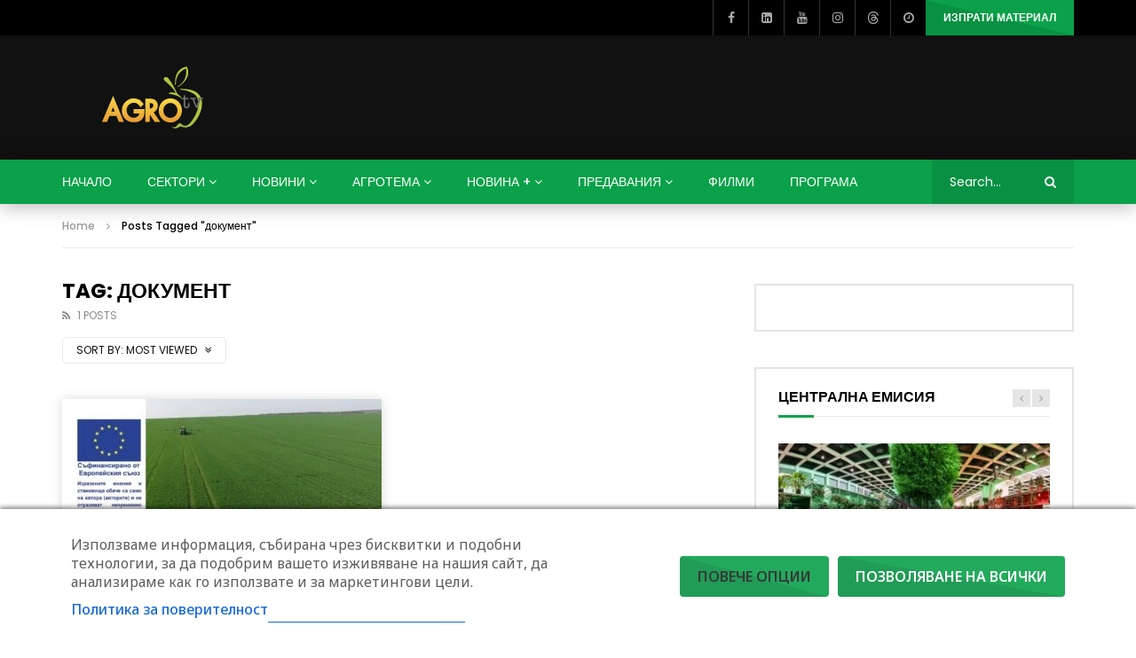

--- FILE ---
content_type: text/html; charset=utf-8
request_url: https://www.google.com/recaptcha/api2/aframe
body_size: 267
content:
<!DOCTYPE HTML><html><head><meta http-equiv="content-type" content="text/html; charset=UTF-8"></head><body><script nonce="3IMslzWHb6cv5VunhZvKiA">/** Anti-fraud and anti-abuse applications only. See google.com/recaptcha */ try{var clients={'sodar':'https://pagead2.googlesyndication.com/pagead/sodar?'};window.addEventListener("message",function(a){try{if(a.source===window.parent){var b=JSON.parse(a.data);var c=clients[b['id']];if(c){var d=document.createElement('img');d.src=c+b['params']+'&rc='+(localStorage.getItem("rc::a")?sessionStorage.getItem("rc::b"):"");window.document.body.appendChild(d);sessionStorage.setItem("rc::e",parseInt(sessionStorage.getItem("rc::e")||0)+1);localStorage.setItem("rc::h",'1768771310124');}}}catch(b){}});window.parent.postMessage("_grecaptcha_ready", "*");}catch(b){}</script></body></html>

--- FILE ---
content_type: application/javascript
request_url: https://agrotv.bg/wp-content/plugins/tv-schedule/js/tvschedule.js?ver=1.1
body_size: 3710
content:
;(function($){
	'use strict';
	
	$(document).ready(function() {

		var ex_html_width;
		ex_html_width = $('html').width();
		$( window ).resize(function() {
			$('html').css("max-width","");

			ex_html_width = $('html').width();
			if ($(".extvs_modal.extvs-modal-active").css("display") =='block') {
				$('html').css("max-width",ex_html_width);
			}
		});

		$('.extvs-collapse .ex-parent-simple').on('click','.item-tvs', function(event) {
			event.preventDefault();    
			$(this).toggleClass('item-tvs-expand');
	    });
		$('.extvs-modal .ex-parent-simple, .extvs-modal .extvs-advance-parent').on('click','.item-tvs', function(event) {
			event.preventDefault();
			var $this_click = $(this);
			var data = $this_click.find('.extvs-show-modal').html();
			var image_url = $this_click.find('input[name=chanel_img]').val();
			if (data.includes("#chanel_image")) {
				data = data.replace("#chanel_image", image_url);
			}
			
			$("#extvs_modal").empty();
			$("#extvs_modal").append(data);
			$('html').css("max-width",ex_html_width);
	        $("html").fadeIn("slow", function() {
			    $(this).addClass('extvs-hidden-scroll');
			});
			$("#extvs_modal").css("display", "block");
			$("#extvs_modal").addClass('extvs-modal-active');
	    });

	    $(".extvs-collapse .extvs-advance-parent").on({
		    mouseenter: function () {
		        var $this_click = $(this);
		        var data = $this_click.find('.tvs-collapse-content').html();
				var image_url = $this_click.find('input[name=collapse_img]').val();
				if(image_url != undefined && image_url!=''){
					data = data.replace("#collapse_image", image_url);
				}
				$this_click.find('.tvs-collapse-content').empty();
				$this_click.find('.tvs-collapse-content').append(data);
			},
		    mouseleave: function () {
		        var $this_click = $(this);
		    }
		},'.item-tvs');
		function extvs_qtip($id){
			if($id==''){
				var $elm = '.ex-tvs-advance.extvs-collapse .item-tvs';
			}else{
				var $elm = '#'+$id+'.ex-tvs-advance.extvs-collapse .item-tvs';
			}
		    $($elm).each(function() {
				$(this).qtip({
					style: {
						tip: {
							corner: false,
							width: 12
						},
						classes: 'extvs-qtip'
					},
					content: {
						text: $(this).find('.extvs-show-collapse')
					},
					position: {
						target:'mouse',
						viewport: $('.extvs-advance-info'),
					},
				});
			});
		}
		extvs_qtip('');
		$(".ex-tvs-plug #extvs_modal").on("click", ".extvs_close",function(event){
	    	event.preventDefault();
	    	var $this = $(this);
	        $("#extvs_modal").css("display", "none");
			$('html').removeClass('extvs-hidden-scroll');
			$("#extvs_modal").removeClass('extvs-modal-active');
			$('html').css("max-width","");
	    });
		$('.ex-tvs-plug .extvs_modal').on('click', function (event) {
			if (event.target.className == 'extvs_modal extvs-modal-active') {
				event.preventDefault();
				$(this).css("display", "none");
				$('html').removeClass('extvs-hidden-scroll');
				$(this).removeClass('extvs-modal-active');
				$('html').css("max-width","");
			}
		});
		// Dropdown select chanel
		$('.extvs-dropdown').on('click', function () {
		        $(this).attr('tabindex', 1).focus();
		        $(this).toggleClass('extvs-active');
		        $(this).find('.extvs-dropdown-chanel').slideToggle(300);
		    });
		$('.extvs-dropdown').on('focusout', function () {
		    $(this).removeClass('extvs-active');
		    $(this).find('.extvs-dropdown-chanel').slideUp(300);
		});
		$('.extvs-dropdown .extvs-dropdown-chanel li').on('click', function (event) {
			event.preventDefault();
	    	var $this_click = $(this);
		    $(this).closest('.extvs-dropdown').find('span').text($(this).data('display'));
		    var id_parent = $this_click.closest(".ex-tvs-simple").attr('id');
		    
		    var date = $('#'+id_parent+' .extvs-date-day-at').data('date');
		    var chanel = $this_click.data('value');
		    $('#'+id_parent+' input[name=chanel_selected]').val(chanel);
		    extvs_simple_load(date,chanel,id_parent);
		});
		// End Dropdown

	    $('.ex-tvs-simple .ex-date-list-parent .extvs-date-day').on('click', function(event) {
	    	event.preventDefault();
	    	var $this_click = $(this);
	    	var id_parent = $this_click.closest(".ex-tvs-simple").attr('id');
	    	$('#'+id_parent).find('.extvs-date-day').removeClass('extvs-date-day-at');
	    	$this_click.addClass('extvs-date-day-at');
	    	
	    	var date = $this_click.data('date');
	    	var chanel = $('#'+id_parent+' input[name=chanel_selected]').val();
	    	extvs_simple_load(date,chanel,id_parent);
	    });

	    $('.ex-chanel-list .extvs-inline-select, .extvs-style3-chanel .extvs-inline-select').on('click', function(event) {
			event.preventDefault();
			var $this_click = $(this);
			var id_parent = $this_click.closest(".ex-tvs-simple").attr('id');
			$('#'+id_parent).find('.extvs-inline-select').removeClass('extvs-inline-at');
	    	$this_click.addClass('extvs-inline-at');
			var date = $('#'+id_parent+' .extvs-date-day-at').data('date');
	    	var chanel = $this_click.data('value');
	    	$('#'+id_parent+' input[name=chanel_selected]').val(chanel);
	    	extvs_simple_load(date,chanel,id_parent);
			return false;
		});

	    $('.ex-chanel-list select[name=extvs_channel]').on('change',function(event) {
			event.preventDefault();
			var $this_click = $(this);
			var id_parent = $this_click.closest(".ex-tvs-simple").attr('id');
			var date = $('#'+id_parent+' .extvs-date-day-at').data('date');
	    	var chanel = $this_click.val();
	    	$('#'+id_parent+' input[name=chanel_selected]').val(chanel);
	    	extvs_simple_load(date,chanel,id_parent);
			return false;
		});
	    function extvs_simple_load(date,chanel,id_crsc){
	    	if($('#'+id_crsc).hasClass('ex-loading')){return;}
	    	$('#'+id_crsc).addClass('ex-loading');
	    	var ajax_url  		= $('#'+id_crsc+' input[name=ajax_url]').val();
	    	var param_shortcode  		= $('#'+id_crsc+' input[name=param_shortcode]').val();
	    	var param = {
				action: 'extvs_get_schedule_simple',
				param_shortcode: param_shortcode,
				date: date,
				chanel: chanel,
			};
			$.ajax({
				type: "post",
				url: ajax_url,
				dataType: 'json',
				data: (param),
				success: function(data){
					if(data != '0')
					{
						var $showin = $('#'+id_crsc+' .ex-parent-simple');
						$($showin).fadeOut({
							duration:0,
							complete:function(){
								$( this ).empty();
							}
						});
						$showin.append(data.html).fadeIn();
						$('#'+id_crsc).removeClass('ex-loading');
						if (data.current_day == 'no') {
							$('#'+id_crsc).find('.extvs-hide-ps').css("display", "none");
						}else{
							$('#'+id_crsc).find('.extvs-hide-ps').css("display", "block");
						}
					}else{}
				}
			});
	    }

	    //Advance load
	    $('.extvs-advance-date .extvs-addate-day').on('click', function(event) {
	    	event.preventDefault();
	    	var $this_click = $(this);
	    	var id_parent = $this_click.closest(".ex-tvs-advance").attr('id');
	    	$('#'+id_parent).find('.extvs-addate-day').removeClass('extvs-addate-day-at');
	    	$this_click.addClass('extvs-addate-day-at');
	    	
	    	var date = $this_click.data('date');
	    	$('#'+id_parent+' input[name=tvs_date_select]').val(date);
	    	extvs_advance_load(date,id_parent);
	    });

	    $('.ex-tvs-advance .ex-date-list-parent .extvs-date-day').on('click', function(event) {
	    	event.preventDefault();
	    	var $this_click = $(this);
	    	var id_parent = $this_click.closest(".ex-tvs-advance").attr('id');
	    	$('#'+id_parent).find('.extvs-date-day').removeClass('extvs-date-day-at');
	    	$this_click.addClass('extvs-date-day-at');
	    	
	    	var date = $this_click.data('date');
	    	$('#'+id_parent+' input[name=tvs_date_select]').val(date);
	    	extvs_advance_load(date,id_parent);
	    });

	    $('.ex-tvs-advance .extvs-ad-list-week .extvs-date-adweek').on('click', function(event) {
	    	event.preventDefault();
	    	var $this_click = $(this);
	    	var id_parent = $this_click.closest(".ex-tvs-advance").attr('id');
	    	$('#'+id_parent).find('.extvs-date-adweek').removeClass('extvs-ad-list-week-ac');
	    	$this_click.addClass('extvs-ad-list-week-ac');
	    	
	    	var date = $this_click.data('date');
	    	$('#'+id_parent+' input[name=tvs_date_select]').val(date);
	    	extvs_advance_load(date,id_parent);
	    });

	    function extvs_advance_load(date,id_crsc){
	    	if($('#'+id_crsc).hasClass('ex-loading')){return;}
	    	$('#'+id_crsc).addClass('ex-loading');
	    	var ajax_url  		= $('#'+id_crsc+' input[name=ajax_url]').val();
	    	var param_shortcode  		= $('#'+id_crsc+' input[name=param_shortcode]').val();
	    	var param = {
				action: 'extvs_get_schedule_advance',
				param_shortcode: param_shortcode,
				date: date,
			};
			$.ajax({
				type: "post",
				url: ajax_url,
				dataType: 'json',
				data: (param),
				success: function(data){
					if(data != '0')
					{
						var $showin = $('#'+id_crsc+' .extvs-advance-program');
						$($showin).fadeOut({
							duration:0,
							complete:function(){
								$( this ).empty();
							}
						});
						$showin.append(data.html).fadeIn();
						extvs_qtip(id_crsc);
						$('#'+id_crsc).removeClass('ex-loading');
					}else{}
				}
			});
	    }
	    // Date carousel
		jQuery('.ex-tvs-simple').each(function(){
			var $this = jQuery(this);
			var id =  $this.attr('id');
			var slidesshow =  $this.data('slidesshow');
			var slidesscroll =  $this.data('slidesscroll');
			if(slidesshow==''){ slidesshow = 7;}
			if (slidesscroll==''){ slidesscroll = 3;}
			var start_on =  $this.data('start_on') > 0 ? $this.data('start_on') : 5;
			var item_tablet =  $this.data('item_tablet') > 0 ? $this.data('item_tablet') : 3;
			var rtl_mode = $this.data('rtl');
			if($this.data('infinite')=='0'){
			  var infinite = 0;
			}else{
			  var infinite =  $this.data('infinite') == 'yes' || $this.data('infinite') == '1' ? true : false;
			}
			extvs_carousel('#'+id+' .ex-date-list',infinite,start_on,slidesshow,slidesscroll,item_tablet,rtl_mode);
		});
		extvs_scroll();
		function extvs_scroll(){
			jQuery('.ex-tvs-advance').each(function(){
				var $this = jQuery(this);
				var id_parent =  $this.attr('id');
				var pixel_perminutes = 0;
				var total_width;
				if ($this.hasClass('extvs-range-5m')) {
					pixel_perminutes = 24;
					total_width = 34560;
					/*- 24h * 16sl( 1 = 16slots) * 6 (1sl = 5) *20  -*/
				}else
				if ($this.hasClass('extvs-range-10m')) {
					pixel_perminutes = 12;
					total_width = 17280;
				}else
				if ($this.hasClass('extvs-range-15m')) {
					pixel_perminutes = 8;
					total_width = 11520;
				}else
				if ($this.hasClass('extvs-range-30m')) {
					pixel_perminutes = 4;
					total_width = 5760;
				}else if($this.hasClass('extvs-range-1h')){
					pixel_perminutes = 2;
					total_width = 2880;
				}else{
					pixel_perminutes = 1;
					total_width = 1440;
				}
				var array_time,hours,minutes;
				var scroll_to_time = $('#'+id_parent+' input[name=tvs_scroll_time]').val();
				if (scroll_to_time !='') {
					array_time = scroll_to_time.split(":");
					hours = parseInt(array_time[0]);
					minutes = parseInt(array_time[1]);
				}else{
					array_time = $('#extvs_current_input').val().split(",");
					hours = parseInt(array_time[0]);
					minutes = parseInt(array_time[1]);
				}

				var scroll = (hours*60 + minutes) * pixel_perminutes;
				if (scroll > 240) {
					scroll = scroll - 240;
				}
				var rtl_mode = $('#'+id_parent).data('rtl');
				if (rtl_mode == 'yes') {
					scroll = total_width - scroll - 480;
					$('#'+id_parent+' .extvs-advance-detail').scrollLeft(scroll);
				}else{
					$('#'+id_parent+' .extvs-advance-detail').scrollLeft(scroll);
				}
			});
		}

		jQuery('.ex-tvs-advance').each(function(){
			var $this = jQuery(this);
			var id =  $this.attr('id');
			var slidesshow =  $this.data('slidesshow');
			var slidesscroll =  $this.data('slidesscroll');
			if(slidesshow=='' || slidesshow < 0){ slidesshow = 7;}
			if (slidesscroll=='' || slidesscroll < 0){ slidesscroll = 3;}
			var start_on =  $this.data('start_on') > 0 ? $this.data('start_on') : 5;
			var item_tablet =  $this.data('item_tablet') > 0 ? $this.data('item_tablet') : 3;
			var rtl_mode = $this.data('rtl');
			if($this.data('infinite')=='0'){
			  var infinite = 0;
			}else{
			  var infinite =  $this.data('infinite') == 'yes' || $this.data('infinite') == '1' ? true : false;
			}
			extvs_carousel('#'+id+' .ex-date-list',infinite,start_on,slidesshow,slidesscroll,item_tablet,rtl_mode);
		});

		function extvs_carousel(id_clas,infinite,start_on,slidesshow,slidesscroll,item_tablet,rtl_mode){
			$(id_clas).owlCarousel({
			    loop:false,
			    // margin:10,
			    nav:false,
			    dots: false,
			    center: true,
			    items:slidesshow,
			    startPosition:start_on,
			    rtl: rtl_mode =='yes' ? true : false,
			    // animateOut: 'fadeOut',
			    slideBy:slidesscroll,
			    responsive:{
			        0:{
			            items:1
			        },
			        600:{
			            items:item_tablet
			        },
			        1000:{
			            items:slidesshow
			        }
			    }
			});
			$(id_clas).on('changed.owl.carousel', function(event) {
		        var currentItem = event.item.index;
		        var total = event.item.count;
		        var id_parent = $(id_clas).closest(".ex-tvs-simple").attr('id');
		        if(currentItem == 0){
		        	$('#'+id_parent+' .extvs-prev-bt').addClass('disabled');
		        }else if(currentItem == (total -1)){
		        	$('#'+id_parent+' .extvs-next-bt').addClass('disabled');
		        }else{
		        	$('#'+id_parent+' .extvs-prev-bt').removeClass('disabled');
		        	$('#'+id_parent+' .extvs-next-bt').removeClass('disabled');
		        }
		        
		    });
		}

		jQuery('.extvs-prev-bt').on('click', function(event) {
			var $this = jQuery(this);
			var id_advance = $this.closest(".ex-tvs-advance").attr('id');
			if (id_advance != undefined) {
				var owl = $('#'+id_advance+' .ex-date-list');
				owl.trigger('prev.owl.carousel');
				return false;
			}
			var id_parent = $this.closest(".ex-tvs-simple").attr('id');
			var owl = $('#'+id_parent+' .ex-date-list');
			var rtl_mode =$('#'+id_parent).data('rtl');
			if (rtl_mode == 'yes') {
				owl.trigger('next.owl.carousel');
			}else{
				owl.trigger('prev.owl.carousel');
			}
			if ($('#'+id_parent).hasClass('ex-tvs-slide1')) {
				$('#'+id_parent+' .extvs-date-day.extvs-date-day-at').removeClass('extvs-date-day-at');
				$('#'+id_parent+' .ex-date-list .owl-stage .owl-item.active .extvs-date-day').addClass('extvs-date-day-at');
				var date = $('#'+id_parent+' .extvs-date-day.extvs-date-day-at').data('date');
		    	var chanel = $('#'+id_parent+' input[name=chanel_selected]').val();
		    	extvs_simple_load(date,chanel,id_parent);
			}
			return false;
		});
		jQuery('.extvs-next-bt').on('click', function(event) {
			var $this = jQuery(this);
			var id_advance = $this.closest(".ex-tvs-advance").attr('id');
			if (id_advance != undefined) {
				var owl = $('#'+id_advance+' .ex-date-list');
				owl.trigger('next.owl.carousel');
				return false;
			}
			var id_parent = $this.closest(".ex-tvs-simple").attr('id');
			var owl = $('#'+id_parent+' .ex-date-list');
			var rtl_mode =$('#'+id_parent).data('rtl');
			if (rtl_mode == 'yes') {
				owl.trigger('prev.owl.carousel');
			}else{
				owl.trigger('next.owl.carousel');
			}
			if ($('#'+id_parent).hasClass('ex-tvs-slide1')) {
				$('#'+id_parent+' .extvs-date-day.extvs-date-day-at').removeClass('extvs-date-day-at');
				$('#'+id_parent+' .ex-date-list .owl-stage .owl-item.active .extvs-date-day').addClass('extvs-date-day-at');
				var date = $('#'+id_parent+' .extvs-date-day.extvs-date-day-at').data('date');
		    	var chanel = $('#'+id_parent+' input[name=chanel_selected]').val();
		    	extvs_simple_load(date,chanel,id_parent);
			}
			return false;
		});

		$('.ex-tvs-simple .extvs-hide-ps1').on('click', function(event) {
			event.preventDefault();
			var $this = jQuery(this);
			var id_parent = $this.closest(".ex-tvs-simple").attr('id');
			if ($('#'+id_parent).hasClass('extvs-hide-past')) {
				$('#'+id_parent).removeClass('extvs-hide-past');
			}else{
				$('#'+id_parent).addClass('extvs-hide-past');
			}

	    });
		

    });
    // sort table
}(jQuery));